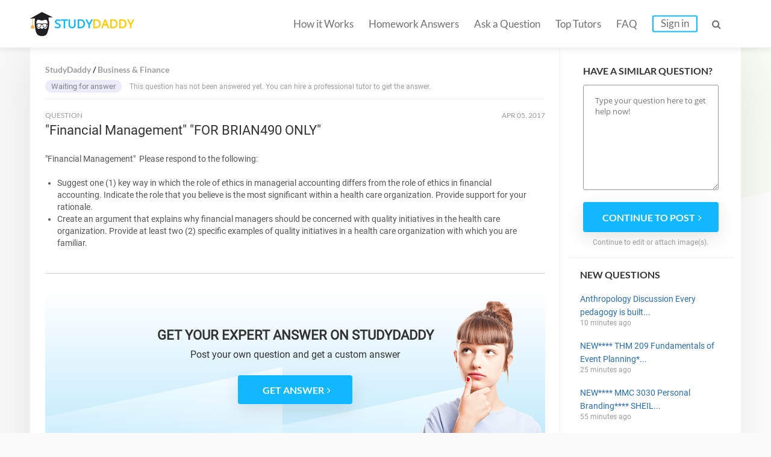

--- FILE ---
content_type: text/html; charset=UTF-8
request_url: https://studydaddy.com/question/-financial-management-for-brian490-only
body_size: 5420
content:
<!DOCTYPE html>
<html lang="en-US">
<head>
<script>(function(i,s,o,g,r,a,m){i['GoogleAnalyticsObject']=r;i[r]=i[r]||function(){(i[r].q=i[r].q||[]).push(arguments)},i[r].l=1*new Date();a=s.createElement(o),m=s.getElementsByTagName(o)[0];a.async=1;a.src=g;m.parentNode.insertBefore(a,m)})(window,document,'script','https://www.google-analytics.com/analytics.js','ga');ga('create', 'UA-74528521-1', 'auto');ga('require', 'GTM-NSBTHQL');ga('send', 'pageview');</script>
<title>&quot;Financial Management&quot;  &quot;FOR BRIAN490 ONLY&quot; | StudyDaddy.com</title>
<link rel="apple-touch-icon" sizes="57x57" href="/apple-touch-icon-57x57.png">
<link rel="apple-touch-icon" sizes="60x60" href="/apple-touch-icon-60x60.png">
<link rel="apple-touch-icon" sizes="72x72" href="/apple-touch-icon-72x72.png">
<link rel="icon" type="image/png" href="/favicon-32x32.png" sizes="32x32">
<link rel="icon" type="image/png" href="/android-chrome-36x36.png" sizes="36x36">
<link rel="icon" type="image/png" href="/android-chrome-48x48.png" sizes="48x48">
<link rel="icon" type="image/png" href="/android-chrome-72x72.png" sizes="72x72">
<link rel="icon" type="image/png" href="/favicon-16x16.png" sizes="16x16">
<link rel="manifest" href="/manifest.json">
<link rel="mask-icon" href="/safari-pinned-tab.svg" color="#5bbad5">
<meta name="msapplication-TileColor" content="#da532c">
<meta name="theme-color" content="#ffffff">
<meta name="msapplication-config" content="/browserconfig.xml">
<meta charset="UTF-8"><meta name="viewport" content="width=device-width, initial-scale=1.0, user-scalable=no, maximum-scale=1.0"><meta name="csrf-param" content="_csrf">
    <meta name="csrf-token" content="U2FXQ2JIaVk9KiE3MQY/CBwQAis7JicMazEjEjIrRAoaMT8xKn46CQ==">
<link rel="canonical" href="https://studydaddy.com/question/-financial-management-for-brian490-only"><meta name="description" content="Find answers on: &quot;Financial Management&quot;  &quot;FOR BRIAN490 ONLY&quot;. More than 1000 tutors online!">
<link href="/ra.min.css?v1.23" rel="stylesheet">
<script type="text/javascript"></script><script>(function(h,o,t,j,a,r){h.hj=h.hj||function(){(h.hj.q=h.hj.q||[]).push(arguments)};h._hjSettings={hjid:163728,hjsv:5};a=o.getElementsByTagName('head')[0];r=o.createElement('script');r.async=1;r.src=t+h._hjSettings.hjid+j+h._hjSettings.hjsv;a.appendChild(r);})(window,document,'//static.hotjar.com/c/hotjar-','.js?sv=');</script>
<script>!function(f,b,e,v,n,t,s){if(f.fbq)return;n=f.fbq=function(){n.callMethod?n.callMethod.apply(n,arguments):n.queue.push(arguments)};if(!f._fbq)f._fbq=n;n.push=n;n.loaded=!0;n.version='2.0';n.queue=[];t=b.createElement(e);t.async=!0;t.src=v;s=b.getElementsByTagName(e)[0];s.parentNode.insertBefore(t,s)}(window, document,'script','https://connect.facebook.net/en_US/fbevents.js');fbq('init', '2292920331025416');fbq('track', 'PageView');</script><noscript><img height="1" width="1" style="display:none" src="https://www.facebook.com/tr?id=2292920331025416&ev=PageView&noscript=1"/></noscript>
<script type="application/ld+json"></script><script type="application/ld+json">{"@context":"http:\/\/schema.org","@type":"Organization","@id":"https:\/\/studydaddy.com#organization","name":"StudyDaddy","alternateName":"Study Daddy","url":"https:\/\/studydaddy.com","logo":"https:\/\/studydaddy.com\/img\/redesign\/logo-schema.png"}</script>
</head>
<body>
<header id="header" class="header js-header v-2" itemscope="true" itemtype="http://schema.org/SiteNavigationElement" role="navigation">
    <div class="container">
        <div class="logo"  itemprop="name">
            <a class="header__logo" href="/" itemprop="url">STUDY<span>DADDY</span></a>        </div>        <nav class="navigation">                        <ul class="navigation__list js-navigation ">
                                    <li class="navigation__item"><a class="navigation__link " href="/how-it-works" itemprop="url">How it Works</a></li>
                                                    <li class="navigation__item"><a class="navigation__link " href="/homeworks-answers" itemprop="url">Homework Answers</a></li>
                                <li class="navigation__item ">
                    <a class="navigation__link " href="/ask-question" itemprop="url">Ask a Question</a></li>                    <li class="navigation__item"><a class="navigation__link " href="/tutors" itemprop="url">Top Tutors</a></li>                <li class="navigation__item"><a class="navigation__link " href="/faq" itemprop="url">FAQ</a></li>
                    <li class="navigation__item"><a class="navigation__link navigation__link_type_login js-modal-login" href="javascript:;" itemprop="url">Sign in</a></li>            </ul>
            <span class="navigation__item navigation__link navigation__link_type_search js-header-search-button"><i class="fa fa-search"></i></span>
                <form id="header-autocomplete-container" class="header__search js-header-search" action="/homeworks-answers" method="get">                <input type="text" id="hw-answer-search" class="header__search-input ui-autocomplete-input" name="search" maxlength="500" placeholder="Search..." autocomplete="off">
                <span class="navigation__item navigation_search_open navigation__link navigation__link_type_search js-header-search-button">
                    <i class="fa fa-search"></i>
                </span>
                </form><span class="navigation__item navigation__link navigation__link_type_search navigation__link_type_navigation js-navigation-button">
                    <i class="icon-burger"></i>
                </span>        </nav>
            </div>
</header>
<div id="page" class="inner">
        <div id="main" class="container">
            <div id="content">                     <div class="path" itemscope itemtype="http://schema.org/BreadcrumbList">
                     <span itemprop="itemListElement" itemscope itemtype="http://schema.org/ListItem">
                 <a class="" href="/" title="StudyDaddy" itemprop="item"><span itemprop="name">StudyDaddy</span></a>                <meta itemprop="position" content="1" />
            </span>
                     <span itemprop="itemListElement" itemscope itemtype="http://schema.org/ListItem">
                 <a class="" href="/business-finance-homework-help" title="Business &amp;amp; Finance" itemprop="item"><span itemprop="name">Business & Finance</span></a>                <meta itemprop="position" content="2" />
            </span>
            </div>
                <div class="questions">
                    <div class="item no-price">
                                                     <p>
                                <span class="status blue">Waiting for answer</span>
                                This question has not been answered yet. You can hire a professional tutor to get the answer.
                            </p>
                                            </div>
                </div>                <div class="question">
                    <div class="head">
                        <div class="status">
                            QUESTION
                        </div>
                        <div class="date"><time datetime="2017-04-05 19:45">Apr 05, 2017</time></div>
                    </div>
                    <div class="body active">
                        <h1>&quot;Financial Management&quot;  &quot;FOR BRIAN490 ONLY&quot;</h1>
                        <div class="question-description tutor-info__about tutor-info__about_state_hidden js-cut-container">
                            <p>"Financial Management"  Please respond to the following:</p><ul><li>Suggest one (1) key way in which the role of ethics in managerial accounting differs from the role of ethics in financial accounting. Indicate the role that you believe is the most significant within a health care organization. Provide support for your rationale.</li><li>Create an argument that explains why financial managers should be concerned with quality initiatives in the health care organization. Provide at least two (2) specific examples of quality initiatives in a health care organization with which you are familiar.</li></ul>                        </div>
                        <a class="js-cut-button" href="javascript:;">Show more <i class="fa fa-angle-right"></i></a>                    </div>
                </div> <div class="question-top__files">
                                    </div>                    <div class="banner banner_new">
                        <div class="banner_background">
                                <p class="banner_new-title">GET YOUR EXPERT ANSWER ON STUDYDADDY</p>
                                <p class="banner_description">Post your own question <br class="mob">and get a custom answer</p>
                            <a class="js-button-create-account btn btn-blue" href="javascript:void(0);" onclick="ga(&#039;send&#039;, &#039;event&#039;, &#039;cta_button&#039;, &#039;cta_click&#039;);"><span>GET ANSWER</span><i class="fa fa-angle-right"></i></a>                            <figure>
                                <img src="/img/redesign/girl_text_banner.png" alt="" class="LET'S ORDER THE BEST ASSIGNMENT SERVICES">
                            </figure>
                        </div>
                    </div>
                    <div class="related-questions">
                        
<div class="title-2">Related Questions:</div>
<ul class="ul-reset">
            <li>
            <span class="q-sign">Q: </span><a href="/question/within-this-unit-we-discussed-how-businesses-may-need-to-adapt-to-changing-times">Within this unit, we discussed how businesses may need to adapt to changing times in order to stay competitive. Their initial practices may have worked well previously, but may not serve them well in the long term. The newspaper industry is one that may f</a>            <i class="fa fa-angle-right"></i>
        </li>
            <li>
            <span class="q-sign">Q: </span><a href="/question/fin-320-week-4-dqs">FIN 320 Week 4 DQs</a>            <i class="fa fa-angle-right"></i>
        </li>
            <li>
            <span class="q-sign">Q: </span><a href="/question/research-process-paper-on-aviation">Research Process Paper on Aviation</a>            <i class="fa fa-angle-right"></i>
        </li>
            <li>
            <span class="q-sign">Q: </span><a href="/question/bus-640-week-5-dq-1-good-will-in-price-bidding">BUS 640 Week 5 DQ 1 Good Will in Price Bidding</a>            <i class="fa fa-angle-right"></i>
        </li>
            <li>
            <span class="q-sign">Q: </span><a href="/question/logic-homework-2">Logic Homework</a>            <i class="fa fa-angle-right"></i>
        </li>
            <li>
            <span class="q-sign">Q: </span><a href="/question/i-need-to-reply-with-at-least-a-75-word-comment-back-to-george-about-my-post-hel">I need to reply with at least a 75 word comment back to George about my post Hello Pedro, This is a very detailed email that provides a lot of great information. This was the strength of your email. I also think you included great direction for the recipi</a>            <i class="fa fa-angle-right"></i>
        </li>
            <li>
            <span class="q-sign">Q: </span><a href="/question/-criminal-background-checks-please-respond-to-the-following">&quot;Criminal Background Checks&quot; Please respond to the following:</a>            <i class="fa fa-angle-right"></i>
        </li>
    </ul>
                    </div>
                            </div>
            <div id="sidebar" class="js-sidebar faq_sidebar ">
    <div class="form-question">
            <p class="sidebar__item-title">Have a similar question?</p>
                            <form action="/ask-question" method="post">
<input type="hidden" name="_csrf" value="U2FXQ2JIaVk9KiE3MQY/CBwQAis7JicMazEjEjIrRAoaMT8xKn46CQ==">                        <textarea class="sidebar__question-textarea" name="sidebarQuestion" rows="5" placeholder="Type your question here to get help now!"></textarea>            <button type="submit" class="btn btn-blue js-sidebar-submit"><span>Continue to post</span><i class="fa fa-angle-right"></i></button>            </form>            <p class="sidebar__question-caption">Continue to edit or attach image(s).</p>
        </div>    
<dl class="questions-list new-questions-list">
    <dt>New questions</dt>
    <dd>
        <ul class="ul-reset">
                            <li>
                    <a href="/question/anthropology-discussion-every-pedagogy-is-built-on-an-anthropology-a-theory-of-h-1">Anthropology Discussion Every pedagogy is built...</a>                    10 minutes ago                </li>
                            <li>
                    <a href="/question/new-thm-209-fundamentals-of-event-planning-sheila--up-to-1-25-2025--important-pl">NEW**** THM 209 Fundamentals of Event Planning*...</a>                    25 minutes ago                </li>
                            <li>
                    <a href="/question/new-mmc-3030-personal-branding-sheila--up-to-1-25-2025--important-please-make-su">NEW**** MMC 3030 Personal Branding****    SHEIL...</a>                    55 minutes ago                </li>
                            <li>
                    <a href="/question/4-2-short-paper-efforts-in-sustainability-ids-150-module-four-short-paper-guidel">4-2 Short Paper: Efforts in Sustainability IDS...</a>                    <i class="fa fa-angle-right"></i> 1 hour ago                </li>
                            <li>
                    <a href="/question/4-1-discussion-sustainability-practices-in-organizations-possible-points-40-in-t">4-1 Discussion: Sustainability Practices in Org...</a>                    <i class="fa fa-angle-right"></i> 1 hour ago                </li>
                    </ul>
    </dd>
</dl></div>
        </div><div id="homework-categories" class="question_answer_page">
            <div class="container">
                    <div class="row-title categories_title">Homework Categories</div>
    <ul class="fourth-row__alphabet">
                    <li class="fourth-row__alphabet-item">
                <p class="fourth-row__letter">A</p>
                                    <p><a href="/accounting-homework-help">Accounting</a></p>
                                    <p><a href="/algebra-homework-help">Algebra</a></p>
                                    <p><a href="/applied-sciences-homework-help">Applied Sciences</a></p>
                                    <p><a href="/architecture-and-design-homework-help">Architecture and Design</a></p>
                                    <p><a href="/art-design-homework-help">Art &amp; Design</a></p>
                                    <p><a href="/article-writing-homework-help">Article Writing</a></p>
                            </li>
                    <li class="fourth-row__alphabet-item">
                <p class="fourth-row__letter">B</p>
                                    <p><a href="/biology-homework-help">Biology</a></p>
                                    <p><a href="/business-finance-homework-help">Business &amp; Finance</a></p>
                            </li>
                    <li class="fourth-row__alphabet-item">
                <p class="fourth-row__letter">C</p>
                                    <p><a href="/calculus-homework-help">Calculus</a></p>
                                    <p><a href="/chemistry-homework-help">Chemistry</a></p>
                                    <p><a href="/communications-homework-help">Communications</a></p>
                                    <p><a href="/computer-science-homework-help">Computer Science</a></p>
                            </li>
                    <li class="fourth-row__alphabet-item">
                <p class="fourth-row__letter">E</p>
                                    <p><a href="/economics-homework-help">Economics</a></p>
                                    <p><a href="/engineering-homework-help">Engineering</a></p>
                                    <p><a href="/english-homework-help">English</a></p>
                                    <p><a href="/environmental-science-homework-help">Environmental Science</a></p>
                            </li>
                    <li class="fourth-row__alphabet-item">
                <p class="fourth-row__letter">F</p>
                                    <p><a href="/film-homework-help">Film</a></p>
                                    <p><a href="/foreign-languages-homework-help">Foreign Languages</a></p>
                            </li>
                    <li class="fourth-row__alphabet-item">
                <p class="fourth-row__letter">G</p>
                                    <p><a href="/geography-homework-help">Geography</a></p>
                                    <p><a href="/geology-homework-help">Geology</a></p>
                                    <p><a href="/geometry-homework-help">Geometry</a></p>
                            </li>
                    <li class="fourth-row__alphabet-item">
                <p class="fourth-row__letter">H</p>
                                    <p><a href="/health-medical-homework-help">Health &amp; Medical</a></p>
                                    <p><a href="/history-homework-help">History</a></p>
                                    <p><a href="/human-resource-management-homework-help">HR Management</a></p>
                            </li>
                    <li class="fourth-row__alphabet-item">
                <p class="fourth-row__letter">I</p>
                                    <p><a href="/information-systems-homework-help">Information Systems</a></p>
                            </li>
                    <li class="fourth-row__alphabet-item">
                <p class="fourth-row__letter">L</p>
                                    <p><a href="/law-homework-help">Law</a></p>
                                    <p><a href="/literature-homework-help">Literature</a></p>
                            </li>
                    <li class="fourth-row__alphabet-item">
                <p class="fourth-row__letter">M</p>
                                    <p><a href="/management-homework-help">Management</a></p>
                                    <p><a href="/marketing-homework-help">Marketing</a></p>
                                    <p><a href="/math-homework-help">Math</a></p>
                            </li>
                    <li class="fourth-row__alphabet-item">
                <p class="fourth-row__letter">N</p>
                                    <p><a href="/numerical-analysis-homework-help">Numerical Analysis</a></p>
                            </li>
                    <li class="fourth-row__alphabet-item">
                <p class="fourth-row__letter">P</p>
                                    <p><a href="/philosophy-homework-help">Philosophy</a></p>
                                    <p><a href="/physics-homework-help">Physics</a></p>
                                    <p><a href="/political-science-homework-help">Political Science</a></p>
                                    <p><a href="/precalculus-homework-help">Precalculus</a></p>
                                    <p><a href="/programming-homework-help">Programming</a></p>
                                    <p><a href="/psychology-homework-help">Psychology</a></p>
                            </li>
                    <li class="fourth-row__alphabet-item">
                <p class="fourth-row__letter">S</p>
                                    <p><a href="/science-homework-help">Science</a></p>
                                    <p><a href="/social-science-homework-help">Social Science</a></p>
                                    <p><a href="/statistics-homework-help">Statistics</a></p>
                            </li>
            </ul>
            </div>
        </div><div id="cta-2" class="v-2 question-cta">
            <div class="container">
                <div class="cta-title">
                    LEARN <span>MORE EFFECTIVELY</span> <i class="end">AND</i> GET
                    BETTER GRADES!
                </div>
                <a class="btn btn-yellow" href="/ask-question">Ask a Question</a>            </div>
        </div>
    </div><footer id="footer" class="footer footer_type_my js-footer" itemscope itemtype="http://schema.org/SiteNavigationElement">
    <div class="container">
        <nav class="nav"><ul class="footer__links ul-reset">
                    <li class="footer__link"><a href="/homeworks-answers" title="Homework Answers">Homework Answers</a></li><li class="footer__link"><a href="/ask-question" title="Ask a Question">Ask a Question</a></li>                        <li class="footer__link"><a href="/become-tutor" title="Become a tutor">Become a tutor</a></li>                    <li class="footer__link"><a href="/faq" title="FAQ" itemprop="url">FAQ</a></li>
                    <li class="footer__link"><a href="/contact-us" title="Contact Us" itemprop="url">Contact Us</a></li>
                    <li class="footer__link"><a href="/privacy-policy" title="Privacy Policy" itemprop="url">Privacy Policy</a></li>
                    <li class="footer__link"><a href="/dmca-notice" title="DMCA" itemprop="url">DMCA</a></li>
                    <li class="footer__link"><a href="/terms-of-use" title="Terms of Use" itemprop="url">Terms of Use</a></li>
                    <li class="footer__link_no_border"><a href="/sitemap" title="Sitemap" itemprop="url">Sitemap</a></li>
                </ul>        </nav>
        <div  class="footer__copyright copyright">Copyright &copy; 2026 <a itemprop="url"  href="https://studydaddy.com">StudyDaddy.com</a></div>
        <div class="copyright copyright_company">
                        Worbert Limited -  All right reserved.<br>
            20 Christou Tsiarta Elma 2, 22, 1077, Nicosia, Cyprus
        </div>
    </div>
</footer>

<div class="js-signin-modal-block"></div><div class="js-signin-fast-modal-block"></div><script src="https://cdnjs.cloudflare.com/ajax/libs/jquery/2.2.4/jquery.min.js"></script>
<script src="/js/scripts-q.min.js"></script>
<script src="/js/sign.min.js"></script>
<script type="text/javascript"></script>
<script type="text/javascript">jQuery(document).ready(function () {
    $(function() { $('.js-sidebar-submit').on('click', function () { ga('send', 'event', 'sidebar_form', 'sidebar_submit');})});
var ajaxSigninFastSend = false;
$(document).on("click", ".js-button-create-account", function(e, params) {
    ga('cta_button', 'cta_click');
    if (!ajaxSigninFastSend) {
        ajaxSigninFastSend = true;
        $.ajax({
            url: '/authentication/ajax-signin-fast-modal',
            dataType: 'html',
            async: true,
            type: 'POST',
            success: function (result) {
                $('.js-signin-fast-modal-block').html(result);
                showModal($('.js-signin-fast-modal-block>.modal-outer'), 400);
            }
        });
    } else {
        showModal($('.js-signin-fast-modal-block>.modal-outer'), 400);
    }
});
$(document).on('click','.js-answer-preview',function(e){tooglePreview($(this));});$(document).on('click','.js-button-register',function(){var ml=$('.js-modal-login');if(ml.length>0){ml.trigger('click',['register']);}else{window.location.href='/ask-a-question';}});
});</script><link href="/css/fa.min.css" rel="stylesheet"></body></html>